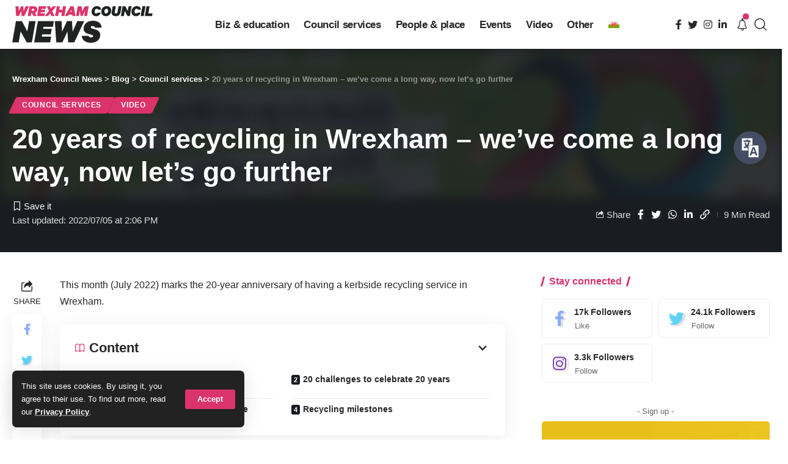

--- FILE ---
content_type: application/javascript
request_url: https://plus.browsealoud.com/js/urlinfo/news.wrexham.gov.uk.js
body_size: 433
content:
var BrowseAloudUrl={"expirydate":"Dec 30, 2027 00:00","subdomains":false,"lang":0,"pdfs":true,"securespeech":true,"translate":true,"simplify":true,"langtags":false,"speechrules":[],"contractId":"f1cafec1-297a-e1e2-5cd5-61cdc34e18bb","toolbartheme":0,"launchpadposition":0,"launchpadtheme":1,"launchpadimage":5,"usecookies":true,"hideonload":true,"modedata":"","panelwizardused":true,"panelmode":false,"availablemobile":true,"audioalert":"First_use_only","audioalertcusttext":"","disable_ga":false,"pause":false,"useHtmlLangAttr":true,"showPicturedict":true,"reseller":"Texthelp Ltd.","toolbartype":0,"version":"latest"};